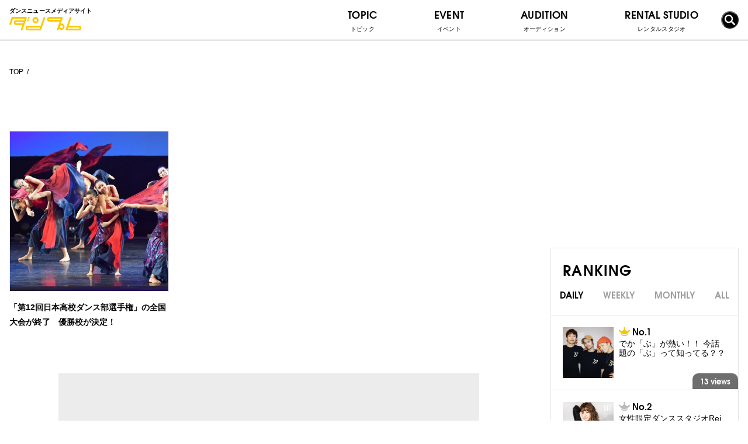

--- FILE ---
content_type: text/html; charset=UTF-8
request_url: https://danpre.jp/tag/%E4%B8%AD%E5%AD%A6%E7%94%9F/
body_size: 10373
content:
<!doctype html>
<html>
    <head prefix="og: http://ogp.me/ns# fb: http://ogp.me/ns/fb# article: http://ogp.me/ns/article#">
    <meta charset="UTF-8" />
    <meta name="copyright" content="© 2017- ダンプレ=ダンスニュースメディア." />
    <meta name="viewport" content="width=device-width, initial-scale=1, user-scalable=no" />
    
    <!-- OGP共通設定 -->
        <meta property="og:type" content="article" />
    <meta property="og:site_name" content="ダンプレ=ダンスニュースメディア" />
    <!-- <meta property="og:url" content="https://danpre.jp/topic/event/12147/" /> -->
    <meta property="og:title" content="「第12回日本高校ダンス部選手権」の全国大会が終了　優勝校が決定！" />
    <meta property="og:description" content="We bring happiness to the world through dance! ダンプレ＝ダンスニュースメディアサイト。ダンスが持つポジティブなパワーは世界をハッピーに元気にします！そんな素敵なダンス情報を集め、ダンスが大好きな皆さんにお届けするのがダンスニュースメディアサイト「ダンプレ」！ダンサー情報、ダンス動画、イベント、オーディション情報などを配信していきます。" />
        <meta property="og:image" content="https://danpre.jp/wp-content/themes/danpre/images/common/ogp.png" />
    <meta property="og:image:secure_url" content="https://danpre.jp/wp-content/themes/danpre/images/common/ogp.png" />
    <meta property="og:image:type" content="image/jpeg" />
    <meta property="og:image:width" content="1200" />
    <meta property="og:image:height" content="630" />
      
    <!--<meta property="article:published_time" content="2015-03-30T10:44:01+00:00" />
    <meta property="article:modified_time" content="2015-09-14T04:59:32+00:00" />
    <meta property="og:latitude" content="緯度" />
    <meta property="og:longitude" content="経度" />
    <meta property="og:street-address" content="住所（番地など）" />
    <meta property="og:locality" content="市区町村" />
    <meta property="og:region" content="都道府県" />
    <meta property="og:postal-code" content="郵便番号" />
    <meta property="og:country-name" content="国名" />
    <meta property="og:email" content="メールアドレス" />
    <meta property="og:phone_number" content="電話番号" />
    <meta property="og:fax_number" content="FAX番号" />-->
    
    <!-- Facebook用設定 -->
    <!--<meta property="fb:app_id" content="App-ID（15文字の半角数字）" />-->
    
    <!-- Twitter共通設定 -->
    <meta name="twitter:card" content="photo" />
    <!--<meta name="twitter:site" content="@[Twitter ID]" />
    <meta name="twitter:player" content="@[Twitter ID]" />-->
    
    <title>中学生 | ダンプレ=ダンスニュースメディア</title>
        
    <link rel="shortcut icon" href="https://danpre.jp/wp-content/themes/danpre/assets/images/common/favicon.ico">
<link rel="apple-touch-icon-precomposed" sizes="152x152" href="https://danpre.jp/wp-content/themes/danpre/assets/images/common/apri_icon_w.png">
<meta name="apple-mobile-web-app-title" content="ダンプレ">
<!-- CSS-->

<link rel="stylesheet" href="/wp-content/themes/danpre/assets/css/common/fonts.css?20191127" media="all">
<link rel="stylesheet" href="/wp-content/themes/danpre/assets/css/common/plugins.css">
<link rel="stylesheet" href="/wp-content/themes/danpre/assets/css/common/common.css?20191216">

<!-- post -->
<link rel="stylesheet" href="/wp-content/themes/danpre/assets/css/individual/post.css" media="all">

<link rel="stylesheet" href="https://maxcdn.bootstrapcdn.com/font-awesome/4.4.0/css/font-awesome.min.css" media="all">
<link rel="stylesheet" href="https://danpre.jp/wp-content/themes/danpre/assets/css/common/general.css?" media="all"><link rel="stylesheet" href="/wp-content/themes/danpre/assets/css/individual/post.css">
  <link rel="stylesheet" href="/wp-content/themes/danpre/assets/css/individual/event.css">
<!-- JS -->
<script type="text/javascript" src="https://danpre.jp/wp-content/themes/danpre/js/common/jquery-2.1.4.min.js"></script>


<script type="text/javascript" src="https://danpre.jp/wp-content/themes/danpre/js/head_common.js?1626067721"></script>
<script>
    $(document).ready(function(){
        window.dataLayer = window.dataLayer || [];
        window['dataLayer'].push ({
		  'analytics-categoryName': jQuery.trim($('#analytics-categoryName').text())
        });
	});
</script>
<!-- Google Tag Manager -->
<script>(function(w,d,s,l,i){w[l]=w[l]||[];w[l].push({'gtm.start':
new Date().getTime(),event:'gtm.js'});var f=d.getElementsByTagName(s)[0],
j=d.createElement(s),dl=l!='dataLayer'?'&l='+l:'';j.async=true;j.src=
'https://www.googletagmanager.com/gtm.js?id='+i+dl;f.parentNode.insertBefore(j,f);
})(window,document,'script','dataLayer','GTM-TBHJ35T');</script>
<!-- End Google Tag Manager -->

<!-- All in One SEO Pack 2.3.11.1 by Michael Torbert of Semper Fi Web Design[2277,2320] -->
<link rel="canonical" href="https://danpre.jp/tag/%e4%b8%ad%e5%ad%a6%e7%94%9f/" />
<!-- /all in one seo pack -->
<link rel='dns-prefetch' href='//s.w.org' />
<link rel="alternate" type="application/rss+xml" title="ダンプレ=ダンスニュースメディア &raquo; 中学生 タグのフィード" href="https://danpre.jp/tag/%e4%b8%ad%e5%ad%a6%e7%94%9f/feed/" />
		<script type="text/javascript">
			window._wpemojiSettings = {"baseUrl":"https:\/\/s.w.org\/images\/core\/emoji\/2\/72x72\/","ext":".png","svgUrl":"https:\/\/s.w.org\/images\/core\/emoji\/2\/svg\/","svgExt":".svg","source":{"concatemoji":"https:\/\/danpre.jp\/wp-includes\/js\/wp-emoji-release.min.js?ver=4.6.2"}};
			!function(a,b,c){function d(a){var c,d,e,f,g,h=b.createElement("canvas"),i=h.getContext&&h.getContext("2d"),j=String.fromCharCode;if(!i||!i.fillText)return!1;switch(i.textBaseline="top",i.font="600 32px Arial",a){case"flag":return i.fillText(j(55356,56806,55356,56826),0,0),!(h.toDataURL().length<3e3)&&(i.clearRect(0,0,h.width,h.height),i.fillText(j(55356,57331,65039,8205,55356,57096),0,0),c=h.toDataURL(),i.clearRect(0,0,h.width,h.height),i.fillText(j(55356,57331,55356,57096),0,0),d=h.toDataURL(),c!==d);case"diversity":return i.fillText(j(55356,57221),0,0),e=i.getImageData(16,16,1,1).data,f=e[0]+","+e[1]+","+e[2]+","+e[3],i.fillText(j(55356,57221,55356,57343),0,0),e=i.getImageData(16,16,1,1).data,g=e[0]+","+e[1]+","+e[2]+","+e[3],f!==g;case"simple":return i.fillText(j(55357,56835),0,0),0!==i.getImageData(16,16,1,1).data[0];case"unicode8":return i.fillText(j(55356,57135),0,0),0!==i.getImageData(16,16,1,1).data[0];case"unicode9":return i.fillText(j(55358,56631),0,0),0!==i.getImageData(16,16,1,1).data[0]}return!1}function e(a){var c=b.createElement("script");c.src=a,c.type="text/javascript",b.getElementsByTagName("head")[0].appendChild(c)}var f,g,h,i;for(i=Array("simple","flag","unicode8","diversity","unicode9"),c.supports={everything:!0,everythingExceptFlag:!0},h=0;h<i.length;h++)c.supports[i[h]]=d(i[h]),c.supports.everything=c.supports.everything&&c.supports[i[h]],"flag"!==i[h]&&(c.supports.everythingExceptFlag=c.supports.everythingExceptFlag&&c.supports[i[h]]);c.supports.everythingExceptFlag=c.supports.everythingExceptFlag&&!c.supports.flag,c.DOMReady=!1,c.readyCallback=function(){c.DOMReady=!0},c.supports.everything||(g=function(){c.readyCallback()},b.addEventListener?(b.addEventListener("DOMContentLoaded",g,!1),a.addEventListener("load",g,!1)):(a.attachEvent("onload",g),b.attachEvent("onreadystatechange",function(){"complete"===b.readyState&&c.readyCallback()})),f=c.source||{},f.concatemoji?e(f.concatemoji):f.wpemoji&&f.twemoji&&(e(f.twemoji),e(f.wpemoji)))}(window,document,window._wpemojiSettings);
		</script>
		<style type="text/css">
img.wp-smiley,
img.emoji {
	display: inline !important;
	border: none !important;
	box-shadow: none !important;
	height: 1em !important;
	width: 1em !important;
	margin: 0 .07em !important;
	vertical-align: -0.1em !important;
	background: none !important;
	padding: 0 !important;
}
</style>
<link rel='stylesheet' id='wordpress-popular-posts-css'  href='https://danpre.jp/wp-content/plugins/wordpress-popular-posts/style/wpp.css?ver=3.3.4' type='text/css' media='all' />
<link rel='stylesheet' id='jquery-lazyloadxt-fadein-css-css'  href='//danpre.jp/wp-content/plugins/a3-lazy-load/assets/css/jquery.lazyloadxt.fadein.css?ver=4.6.2' type='text/css' media='all' />
<link rel='stylesheet' id='a3a3_lazy_load-css'  href='//danpre.jp/wp-content/uploads/sass/a3_lazy_load.min.css?ver=1548295976' type='text/css' media='all' />
<script type='text/javascript' src='https://danpre.jp/wp-includes/js/jquery/jquery.js?ver=1.12.4'></script>
<script type='text/javascript' src='https://danpre.jp/wp-includes/js/jquery/jquery-migrate.min.js?ver=1.4.1'></script>
<link rel='https://api.w.org/' href='https://danpre.jp/wp-json/' />
<link rel="EditURI" type="application/rsd+xml" title="RSD" href="https://danpre.jp/xmlrpc.php?rsd" />
<link rel="wlwmanifest" type="application/wlwmanifest+xml" href="https://danpre.jp/wp-includes/wlwmanifest.xml" /> 
<meta name="generator" content="WordPress 4.6.2" />
<script type="text/javascript">
	window._wp_rp_static_base_url = 'https://wprp.zemanta.com/static/';
	window._wp_rp_wp_ajax_url = "https://danpre.jp/wp-admin/admin-ajax.php";
	window._wp_rp_plugin_version = '3.6.3';
	window._wp_rp_post_id = '12147';
	window._wp_rp_num_rel_posts = '4';
	window._wp_rp_thumbnails = true;
	window._wp_rp_post_title = '%E3%80%8C%E7%AC%AC12%E5%9B%9E%E6%97%A5%E6%9C%AC%E9%AB%98%E6%A0%A1%E3%83%80%E3%83%B3%E3%82%B9%E9%83%A8%E9%81%B8%E6%89%8B%E6%A8%A9%E3%80%8D%E3%81%AE%E5%85%A8%E5%9B%BD%E5%A4%A7%E4%BC%9A%E3%81%8C%E7%B5%82%E4%BA%86%E3%80%80%E5%84%AA%E5%8B%9D%E6%A0%A1%E3%81%8C%E6%B1%BA%E5%AE%9A%EF%BC%81';
	window._wp_rp_post_tags = ['%E3%83%80%E3%83%B3%E3%82%B9%E9%83%A8', 'dance', 'hiphop', '%E3%83%80%E3%83%B3%E3%82%B9', 'jazz', 'contemporary', '%E5%AD%A6%E7%94%9F', '%E5%A4%A7%E4%BC%9A', '%E5%84%AA%E5%8B%9D', '%E4%B8%AD%E5%AD%A6%E7%94%9F', '%E9%AB%98%E6%A0%A1%E7%94%9F', '%E6%9C%80%E9%AB%98%E5%B3%B0', '%E3%83%80%E3%83%B3%E3%82%B9%E3%82%A4%E3%83%99%E3%83%B3%E3%83%88', 'pbr', 'danc', 'br', '12', 'a'];
	window._wp_rp_promoted_content = true;
</script>
<style type="text/css">
.related_post_title {
display:none;
}
ul.related_post {
list-style: none!important;
-webkit-margin-before: 0!important;
    -webkit-margin-after: 0!important;
    -webkit-margin-start: 0!important;
    -webkit-margin-end: 0!important;
    -webkit-padding-start: 0!important;
}
ul.related_post li {
    margin: 15px 0 30px;
}
ul.related_post li a {
text-decoration:none;
}
ul.related_post li a:hover {
text-decoration:underline;
}
ul.related_post li a:first-child {
    float: left;
    width: 15%;
}
ul.related_post li a:nth-child(2) {
    float: left;
    width: 85%;
    padding: 0 20px;
}
ul.related_post li .wp_rp_excerpt {
display: none;
}
ul.related_post li img {
}</style>
<style type="text/css">.broken_link, a.broken_link {
	text-decoration: line-through;
}</style></head>

  <!-- wrap -->
  <div class="wrap">

    <!-- header -->
    <header class="header">

      <!-- header__inner -->
      <div class="header__inner">

        <!-- header__top -->
        <div class="header__top">

          <!-- header-logo -->
          <div class="header-logo">
            <p class="header__catch">ダンスニュースメディアサイト</p>
            <a href="/" class="header-logo__link fade-alpha"><img src="/wp-content/themes/danpre/assets/images/common/logo.svg" alt="ダンプレ" class="header-logo__img"></a>
          </div>
          <!-- /header-logo -->

          <!-- header__sp-btns -->
          <div class="header__sp-btns">

            <label for="sns-box-check" class="sns-toggle">
              <img src="/wp-content/themes/danpre/assets/images/common/icon_sns.png" alt="SNS">
            </label>

            <label for="search-box-check" class="search-toggle">
              <i class="icon-search"></i>
            </label>

            <label for="nav-check" class="nav-toggle">
              <span class="nav-toggle__bar--01"></span>
              <span class="nav-toggle__bar--03"></span>
              <span class="nav-toggle__bar--02"></span>
            </label>
          </div>
          <!-- /header__sp-btns -->

        </div>
        <!-- /header__top -->

        <!-- gnav -->
        <input type="checkbox" name="nav-check" id="nav-check" class="nav-check">
        <nav class="gnav">
          <ul class="gnav_list">
            <!-- topic -->
            <li class="gnav__item--dropdown js-dropdown-sp">
              <a href="/topic/" class="gnav__text dropdown-toggle js-dropdown-toggle-sp">
                TOPIC<span class="gnav__ja">トピック</span>
                <p class="dropdown-icon"><span></span><span></span></p>
              </a>
              <ul class="gnav__dropdown--child">
                <li class="gnav-child__item"><a href="/topic/column/" class="gnav-child__link fade-alpha">コラム</a></li>
                <!-- <li class="gnav-child__item--dropdown js-dropdown-sp">
                  <a href="/topic/recommended-class" class="gnav-child__link dropdown-toggle js-dropdown-toggle-sp fade-alpha">
                    おすすめのクラス<i class="icon-arrow-r-bold"></i>
                    <p class="dropdown-icon"><span></span><span></span></p>
                  </a>
                  <ul class="gnav__dropdown--grandchild">
                    <li class="gnav-child__item"><a href="/topic/recommended-class/" class="gnav-child__link fade-alpha">クラス紹介</a></li>
                    <li class="gnav-child__item"><a href="/instructor/" class="gnav-child__link fade-alpha">インストラクター紹介</a></li>
                  </ul>
                </li> -->
                <li class="gnav-child__item"><a href="/topic/workshop/" class="gnav-child__link fade-alpha">ワークショップ</a></li>
                <li class="gnav-child__item"><a href="/topic/campaign/" class="gnav-child__link fade-alpha">キャンペーン</a></li>
                <li class="gnav-child__item"><a href="/topic/interview/" class="gnav-child__link fade-alpha">インタビュー</a></li>
                <li class="gnav-child__item--dropdown js-dropdown-sp">
                  <a href="/topic/event/" class="gnav-child__link dropdown-toggle js-dropdown-toggle-sp fade-alpha">
                    ダンスイベント<i class="icon-arrow-r-bold"></i>
                    <p class="dropdown-icon"><span></span><span></span></p>
                  </a>
                  <ul class="gnav__dropdown--grandchild">
                    <li class="gnav-child__item"><a href="/topic/event-performance/" class="gnav-child__link fade-alpha">公 演</a></li>
                    <li class="gnav-child__item"><a href="/topic/event/event-contest/" class="gnav-child__link fade-alpha">バトル/コンテスト</a></li>
                    <li class="gnav-child__item"><a href="/topic/audition/" class="gnav-child__link fade-alpha">オーディション</a></li>
                  </ul>
                </li>
                <li class="gnav-child__item--dropdown js-dropdown-sp">
                  <a href="/topic/video/" class="gnav-child__link fade-alpha">動 画<i class="icon-arrow-r-bold"></i></a>
                  <ul class="gnav__dropdown--grandchild">
                    <li class="gnav-child__item"><a href="/topic/video/lesson-video/" class="gnav-child__link fade-alpha">レッスン動画</a></li>
                    <li class="gnav-child__item"><a href="/topic/video/battle-video/" class="gnav-child__link fade-alpha">バトル動画</a></li>
                    <li class="gnav-child__item"><a href="/topic/video/show-video/" class="gnav-child__link fade-alpha">SHOW動画</a></li>
                  </ul>
                </li>
                <li class="gnav-child__item"><a href="/topic/other/" class="gnav-child__link fade-alpha">その他</a></li>
              </ul>
            </li>
            <!-- /topic -->

            <!-- event -->
            <li class="gnav__item--dropdown js-dropdown-sp">
              <a href="/topic/event/" class="gnav__text dropdown-toggle js-dropdown-toggle-sp">
                EVENT<span class="gnav__ja">イベント</span>
                <p class="dropdown-icon"><span></span><span></span></p>
              </a>
              <ul class="gnav__dropdown--child">
                <li class="gnav-child__item"><a href="/event/" class="gnav-child__link fade-alpha">イベント情報</a></li>
                <li class="gnav-child__item"><a href="/event_information/" class="gnav-child__link fade-alpha">イベントインフォメーション</a></li>
              </ul>
            </li>
            <!-- /event -->

            <!-- audition -->
            <li class="gnav__item">
              <a href="/audition/" class="gnav__link">
                <p class="gnav__text">AUDITION<span class="gnav__ja">オーディション</span></p>
              </a>
            </li>
            <!-- /audition -->

            <!-- rental studio -->
            <li class="gnav__item">
              <a href="/rental-studio/" class="gnav__link">
                <p class="gnav__text">RENTAL STUDIO<span class="gnav__ja">レンタルスタジオ</span></p>
              </a>
            </li>
            <!-- /rental studio -->

            <!-- dancer -->
            <!-- <li class="gnav__item">
              <a href="/instructor/" class="gnav__link">
                <p class="gnav__text">DANCER<span class="gnav__ja">ダンサー</span></p>
              </a>
            </li> -->
            <!-- /dancer -->

          </ul>
        </nav>
        <!-- /gnav -->

        <!-- search-box -->
        <input type="checkbox" name="search-box-check" id="search-box-check" class="search-box-check">
        <div class="search-box">
          <form class="searchForm" method="get" action="/">
            <input name="s" id="s" type="text" placeholder="Search">
            <button id="submit"><i class="icon-arrow-r-bold"></i></button>
          </form>
        </div>
        <!-- /search-box -->

        <!-- search -->
        <button class="gnav__link--search js-toggle-search">
          <i class="icon-search"></i>
        </button>
        <!-- /search -->

        <!-- sns-box -->
        <input type="checkbox" name="sns-box-check" id="sns-box-check" class="sns-box-check">
        <div class="sns-box">
          <div class="intro-sns">
            <p class="intro-sns__title">
              <img src="/wp-content/themes/danpre/assets/images/individual/home/intro_sns_title.svg?20191021" alt="Follow me!" class="intro-sns__title-img">
            </p>
            <ul class="intro-sns__list">
              <li class="intro-sns__item"><a href="https://www.instagram.com/danpre_jp/?hl=ja" target="_balnk" class="intro-sns__link fade-alpha"><i class="icon-instagram"></i></a></li>
              <li class="intro-sns__item"><a href="https://twitter.com/danpre_jp?lang=ja" target="_balnk" class="intro-sns__link fade-alpha"><i class="icon-twitter"></i></a></li>
              <li class="intro-sns__item"><a href="https://www.facebook.com/danpre.media/" target="_balnk" class="intro-sns__link fade-alpha"><i class="icon-facebook"></i></a></li>
            </ul>
          </div>
        </div>
        <!-- /sns-box -->

      </div>
      <!-- /header__inner -->

      <div class="header__bottom">ダンスニュースメディアサイト</div>

    </header>
    <!-- /header -->
  
  <div class="breadcrumb">
    <ul>
      <li><a href="/">TOP</a></li>
              <li></li>
          </ul>
  </div>
  <!-- /breadcrumb -->

  <!-- contents -->
  <div class="contents">

    <div class="main">

              
<div class="contents__title">
  <h1 class="title--01"><span class="en"></span><div class="jp"></div></h1>
</div>

  <ul class="event--list">
          <li class="event--box">
        <a class="event--link" href="https://danpre.jp/topic/event/12147/">
          <div class="event--img-wrap hoverAction">
                          <img src="https://danpre.jp/wp-content/uploads/2019/08809db959cc56d741c2d19a7267f8bb23.jpg" alt="「第12回日本高校ダンス部選手権」の全国大会が終了　優勝校が決定！" class="event--img hoverAction__img">
                      </div>
          <p class="event--title">「第12回日本高校ダンス部選手権」の全国大会が終了　優勝校が決定！</p>
        </a>
      </li>
      <!-- /.event--box -->
      </ul>
  <!-- /.event--list -->

  
      
      <!-- adsense_01 -->
<div class="adsense_01">

<div class="adsense_01__item">
<div class="adsense_01__inner">
<script async src="https://pagead2.googlesyndication.com/pagead/js/adsbygoogle.js"></script>
<!-- ディスプレイ_スクエア_01 -->
<ins class="adsbygoogle"
	style="display: block"
	data-ad-client="ca-pub-1213095141685746"
	data-ad-slot="1114127469"
	data-ad-format="auto"
	data-full-width-responsive="false"></ins>
<script>
	(adsbygoogle = window.adsbygoogle || []).push({});
</script>
</div>
</div>

<div class="adsense_01__item">
<div class="adsense_01__inner">
<script async src="https://pagead2.googlesyndication.com/pagead/js/adsbygoogle.js"></script>
<!-- ディスプレイ_スクエア_02 -->
<ins class="adsbygoogle"
	style="display: block"
	data-ad-client="ca-pub-1213095141685746"
	data-ad-slot="4753742153"
	data-ad-format="auto"
	data-full-width-responsive="false"></ins>
<script>
	(adsbygoogle = window.adsbygoogle || []).push({});
</script>
</div>
</div>

</div>
<!-- /adsense_01 -->
    </div>
    <!-- /main -->

    <aside class="side">

  
    
  <!-- adsense_03 -->
<div class="adsense_03 is-pc">

<div class="adsense_03__item">
<div class="adsense_03__inner">
	<script async src="https://pagead2.googlesyndication.com/pagead/js/adsbygoogle.js"></script>
	<!-- ディスプレイ_スクエア_03 -->
	<ins class="adsbygoogle"
	  style="display:block"
	  data-ad-client="ca-pub-1213095141685746"
	  data-ad-slot="6676557281"
	  data-ad-format="auto"
	  data-full-width-responsive="true"></ins>
	<script>
	  (adsbygoogle = window.adsbygoogle || []).push({});
	</script>
</div>
</div>

</div>
<!-- /adsense_03 -->  
  <!-- ranking -->
  <section class="side-ranking bd-grey">
    <div class="side-title__wrap">
      <h2 class="title--01 small">RANKING</h2>
    </div>
    
    <ul class="js-tabMenu tabMenu">
        <li class="tab tab01 select"><span>DAILY</span></li>
        <li class="tab tab02"><span>WEEKLY</span></li>
        <li class="tab tab03"><span>MONTHLY</span></li>
        <li class="tab tab04"><span>ALL</span></li>
    </ul>
    <article class="js-tabContents">
    	<!-- DAYLY -->
        <div class="js-tabBox postList">

            
<!-- WordPress Popular Posts Plugin v3.3.4 [PHP] [daily] [views] [custom] -->

<ul class="side-ranking__list">

    <li><a class="side-ranking__link" href="https://danpre.jp/topic/event/5444/">
        <div class="side-ranking__img-box hoverAction">
            <img class="side-ranking__img hoverAction__img" src="https://danpre.jp/wp-content/uploads/2018/07/94b578d546c17ea28295129332bccc67.jpg" alt="">
        </div>
        <div class="side-ranking__text">
            <p class="side-ranking__rank icon-crown"></p>
            <p class="side-ranking__title js-ellipsis--dual">でか「ぶ」が熱い！！ 今話題の「ぶ」って知ってる？？</p>
        </div>
        <p class="side-ranking__views views">13 views</p>
    </a></li>
    <li><a class="side-ranking__link" href="https://danpre.jp/topic/column/15365/">
        <div class="side-ranking__img-box hoverAction">
            <img class="side-ranking__img hoverAction__img" src="https://danpre.jp/wp-content/uploads/2019/12/S__30425101.jpg" alt="">
        </div>
        <div class="side-ranking__text">
            <p class="side-ranking__rank icon-crown"></p>
            <p class="side-ranking__title js-ellipsis--dual">女性限定ダンススタジオRei Dance Collection 名古屋校が2020春にOPEN</p>
        </div>
        <p class="side-ranking__views views">6 views</p>
    </a></li>
    <li><a class="side-ranking__link" href="https://danpre.jp/pickup/16835/">
        <div class="side-ranking__img-box hoverAction">
            <img class="side-ranking__img hoverAction__img" src="https://danpre.jp/wp-content/uploads/2020/03/MAT0316_3101.jpg" alt="">
        </div>
        <div class="side-ranking__text">
            <p class="side-ranking__rank icon-crown"></p>
            <p class="side-ranking__title js-ellipsis--dual">【経験者向け】東京の大人バレエ教室事情～新大学生、新社会人のためのガイド</p>
        </div>
        <p class="side-ranking__views views">6 views</p>
    </a></li>
</ul>

<!-- End WordPress Popular Posts Plugin v3.3.4 -->

        </div>
        <!-- /.postList -->

        <!-- WEEKLY -->
        <div class="js-tabBox postList dpNone">

            
<!-- WordPress Popular Posts Plugin v3.3.4 [PHP] [weekly] [views] [custom] -->

<ul class="side-ranking__list">

    <li><a class="side-ranking__link" href="https://danpre.jp/pickup/1594/">
        <div class="side-ranking__img-box hoverAction">
            <img class="side-ranking__img hoverAction__img" src="https://danpre.jp/wp-content/uploads/2017/06/63060a60be322f6d2714a1148f6edc85.png" alt="">
        </div>
        <div class="side-ranking__text">
            <p class="side-ranking__rank icon-crown"></p>
            <p class="side-ranking__title js-ellipsis--dual">これでもう悩まない！Kananceが皆さんにオススメする「ヒールレッスン用ヒール」紹介！！</p>
        </div>
        <p class="side-ranking__views views">54 views</p>
    </a></li>
    <li><a class="side-ranking__link" href="https://danpre.jp/topic/event/5444/">
        <div class="side-ranking__img-box hoverAction">
            <img class="side-ranking__img hoverAction__img" src="https://danpre.jp/wp-content/uploads/2018/07/94b578d546c17ea28295129332bccc67.jpg" alt="">
        </div>
        <div class="side-ranking__text">
            <p class="side-ranking__rank icon-crown"></p>
            <p class="side-ranking__title js-ellipsis--dual">でか「ぶ」が熱い！！ 今話題の「ぶ」って知ってる？？</p>
        </div>
        <p class="side-ranking__views views">31 views</p>
    </a></li>
    <li><a class="side-ranking__link" href="https://danpre.jp/pickup/16835/">
        <div class="side-ranking__img-box hoverAction">
            <img class="side-ranking__img hoverAction__img" src="https://danpre.jp/wp-content/uploads/2020/03/MAT0316_3101.jpg" alt="">
        </div>
        <div class="side-ranking__text">
            <p class="side-ranking__rank icon-crown"></p>
            <p class="side-ranking__title js-ellipsis--dual">【経験者向け】東京の大人バレエ教室事情～新大学生、新社会人のためのガイド</p>
        </div>
        <p class="side-ranking__views views">27 views</p>
    </a></li>
</ul>

<!-- End WordPress Popular Posts Plugin v3.3.4 -->

        </div>
        <!-- /.postList -->

        <!-- MONTHLY -->
        <div class="js-tabBox postList dpNone">

            
<!-- WordPress Popular Posts Plugin v3.3.4 [PHP] [monthly] [views] [custom] -->

<ul class="side-ranking__list">

    <li><a class="side-ranking__link" href="https://danpre.jp/pickup/1594/">
        <div class="side-ranking__img-box hoverAction">
            <img class="side-ranking__img hoverAction__img" src="https://danpre.jp/wp-content/uploads/2017/06/63060a60be322f6d2714a1148f6edc85.png" alt="">
        </div>
        <div class="side-ranking__text">
            <p class="side-ranking__rank icon-crown"></p>
            <p class="side-ranking__title js-ellipsis--dual">これでもう悩まない！Kananceが皆さんにオススメする「ヒールレッスン用ヒール」紹介！！</p>
        </div>
        <p class="side-ranking__views views">197 views</p>
    </a></li>
    <li><a class="side-ranking__link" href="https://danpre.jp/topic/15820/">
        <div class="side-ranking__img-box hoverAction">
            <img class="side-ranking__img hoverAction__img" src="https://danpre.jp/wp-content/uploads/2020/01/9AC21F8D-0002-4D65-A6A4-8386CF58C95E-1.jpg" alt="">
        </div>
        <div class="side-ranking__text">
            <p class="side-ranking__rank icon-crown"></p>
            <p class="side-ranking__title js-ellipsis--dual">なるほど ザ・ダンス ➁「ナンバー」「チーム」「ユニット」3つの差はなに？</p>
        </div>
        <p class="side-ranking__views views">113 views</p>
    </a></li>
    <li><a class="side-ranking__link" href="https://danpre.jp/pickup/16835/">
        <div class="side-ranking__img-box hoverAction">
            <img class="side-ranking__img hoverAction__img" src="https://danpre.jp/wp-content/uploads/2020/03/MAT0316_3101.jpg" alt="">
        </div>
        <div class="side-ranking__text">
            <p class="side-ranking__rank icon-crown"></p>
            <p class="side-ranking__title js-ellipsis--dual">【経験者向け】東京の大人バレエ教室事情～新大学生、新社会人のためのガイド</p>
        </div>
        <p class="side-ranking__views views">102 views</p>
    </a></li>
</ul>

<!-- End WordPress Popular Posts Plugin v3.3.4 -->

        </div>
        <!-- /.postList -->

        <!-- ALL -->
        <div class="js-tabBox postList dpNone">

            
<!-- WordPress Popular Posts Plugin v3.3.4 [PHP] [all] [views] [custom] -->

<ul class="side-ranking__list">

    <li><a class="side-ranking__link" href="https://danpre.jp/audition/4312/">
        <div class="side-ranking__img-box hoverAction">
            <img class="side-ranking__img hoverAction__img" src="https://danpre.jp/wp-content/uploads/2018/03/cc1532b1-s.jpg" alt="">
        </div>
        <div class="side-ranking__text">
            <p class="side-ranking__rank icon-crown"></p>
            <p class="side-ranking__title js-ellipsis--dual">秋元康プロデュース 「ラストアイドル」の第2期メンバー募集オーディション開催</p>
        </div>
        <p class="side-ranking__views views">85598 views</p>
    </a></li>
    <li><a class="side-ranking__link" href="https://danpre.jp/pickup/7852/">
        <div class="side-ranking__img-box hoverAction">
            <img class="side-ranking__img hoverAction__img" src="https://danpre.jp/wp-content/uploads/2018/12/beautiful-cellphone-cute-761963-e1544144448862.jpg" alt="">
        </div>
        <div class="side-ranking__text">
            <p class="side-ranking__rank icon-crown"></p>
            <p class="side-ranking__title js-ellipsis--dual">ダンスに欠かせない音楽！ヒップホップの厳選10曲</p>
        </div>
        <p class="side-ranking__views views">69927 views</p>
    </a></li>
    <li><a class="side-ranking__link" href="https://danpre.jp/pickup/1858/">
        <div class="side-ranking__img-box hoverAction">
            <img class="side-ranking__img hoverAction__img" src="https://danpre.jp/wp-content/uploads/2017/07/c42aac57646006a852ec2273d608bb90-e1499650011568.jpg" alt="">
        </div>
        <div class="side-ranking__text">
            <p class="side-ranking__rank icon-crown"></p>
            <p class="side-ranking__title js-ellipsis--dual">筋肉を固めずに肩甲骨から腕を動かす「バレエのための解剖学-肩甲骨編-」</p>
        </div>
        <p class="side-ranking__views views">59292 views</p>
    </a></li>
</ul>

<!-- End WordPress Popular Posts Plugin v3.3.4 -->

        </div>
        <!-- /.postList -->

    </article>
    <!-- /.js-tabContents -->    <!-- /.js-tabContents -->
  </section>
  <!-- /ranking -->

  
      <!-- side-tag -->
    <section class="side-tag bd-grey">
      <div class="side-title__wrap bd-grey-bottom">
        <h2 class="title--01 small ta-left">PICK UP</h2>
      </div>

      <ul class="side-tag__list02">
                              <li>
              <a class="side-tag__list02-link" href="https://danpre.jp/topic/16243/">
                <div class="side-tag__list02-img-wrap hoverAction">
                  <img src="https://danpre.jp/wp-content/uploads/2020/02/IMG_7491.jpg" alt="" class="side-tag__list02-img hoverAction__img">
                </div>
                <p class="side-tag__list02-article js-ellipsis--triple">バレエは何歳から習わせるべき？お教室探し3つのポイント</p>
              </a>
            </li>
                      <li>
              <a class="side-tag__list02-link" href="https://danpre.jp/pickup/13341/">
                <div class="side-tag__list02-img-wrap hoverAction">
                  <img src="https://danpre.jp/wp-content/uploads/2017/01/OGS-2-1.jpg" alt="" class="side-tag__list02-img hoverAction__img">
                </div>
                <p class="side-tag__list02-article js-ellipsis--triple">舞台やテーマパークを目指すダンサー必見！受けておきたいレッスン10選</p>
              </a>
            </li>
                      <li>
              <a class="side-tag__list02-link" href="https://danpre.jp/topic/column/4424/">
                <div class="side-tag__list02-img-wrap hoverAction">
                  <img src="https://danpre.jp/wp-content/uploads/2019/12/X4A2885.jpg" alt="" class="side-tag__list02-img hoverAction__img">
                </div>
                <p class="side-tag__list02-article js-ellipsis--triple">本格的なのに気軽に通えるのが嬉しい！ プロダンサーも受ける上級バレエレッスン</p>
              </a>
            </li>
                      <li>
              <a class="side-tag__list02-link" href="https://danpre.jp/pickup/9523/">
                <div class="side-tag__list02-img-wrap hoverAction">
                  <img src="https://danpre.jp/wp-content/uploads/2019/03/DSC02713.jpg" alt="" class="side-tag__list02-img hoverAction__img">
                </div>
                <p class="side-tag__list02-article js-ellipsis--triple">MAIKO＆MEDUSAが語る！母親になったからこそ感じたダンサーの新たな価値観</p>
              </a>
            </li>
                      <li>
              <a class="side-tag__list02-link" href="https://danpre.jp/pickup/9174/">
                <div class="side-tag__list02-img-wrap hoverAction">
                  <img src="https://danpre.jp/wp-content/uploads/2019/01/DSC02329-780x520.jpg" alt="" class="side-tag__list02-img hoverAction__img">
                </div>
                <p class="side-tag__list02-article js-ellipsis--triple">Seishiroが思う日本人ダンサーの良さとは？得ることよりも内面を見つめなおせた、NY一人旅。：Seishiroインタビュー①</p>
              </a>
            </li>
                        </ul>
    </section>
    <!-- /side-tag -->

    <!-- side-workshop -->
    <section class="side-tag bd-grey">
      <div class="side-title__wrap bd-grey-bottom">
        <h2 class="title--01 small ta-left">WORKSHOP</h2>
        <p class="side-title__btn is-pc"><a href="#">WORKSHOP LIST <span class="icon-arrow-r-bold"></span></a></p>
      </div>

      <!-- workshop--carousel -->
      <ul class="workshop--carousel js-workshop-carousel--side">

                                      <li class="workshop--list-item">
              <a class="workshop--list-link" href="#">
                <div class="workshop--list__img-wrap hoverAction bd-grey-bottom">
                                      <img src="https://danpre.jp/wp-content/uploads/2024/02/IMG_2736.jpg" alt="新国立劇場バレエ団プリンシパルによるワークショップ情報！<" class="workshop--list__img hoverAction__img">
                                  </div>
                <div class="workshop--list-priceWrap">
                  <p class="workshop--list-price icon-yen">&yen;3.500</p>
                  <p class="workshop--list-place icon-mappin">渋谷</p>
                </div>
                <p class="workshop--list-title">新国立劇場バレエ団プリンシパルによるワークショップ情報！</p>
              </a>
            </li>
                      <li class="workshop--list-item">
              <a class="workshop--list-link" href="#">
                <div class="workshop--list__img-wrap hoverAction bd-grey-bottom">
                                      <img src="https://danpre.jp/wp-content/uploads/2023/08/TOP-1.png" alt="3日間DANCE WORKSHOP CAMP開催！夏踊祭 サマオド vol.1<" class="workshop--list__img hoverAction__img">
                                  </div>
                <div class="workshop--list-priceWrap">
                  <p class="workshop--list-price icon-yen">&yen;3.500</p>
                  <p class="workshop--list-place icon-mappin">渋谷</p>
                </div>
                <p class="workshop--list-title">3日間DANCE WORKSHOP CAMP開催！夏踊祭 サマオド vol.1</p>
              </a>
            </li>
                      <li class="workshop--list-item">
              <a class="workshop--list-link" href="#">
                <div class="workshop--list__img-wrap hoverAction bd-grey-bottom">
                                      <img src="https://danpre.jp/wp-content/uploads/2023/08/WORKSHOP-AIKO-.jpg" alt="&#8220;まだ間に合う！1日限定&#8221;【AIKO FUJIWARA】による SUMMER WORKSHOP開催決定！！<" class="workshop--list__img hoverAction__img">
                                  </div>
                <div class="workshop--list-priceWrap">
                  <p class="workshop--list-price icon-yen">&yen;3.500</p>
                  <p class="workshop--list-place icon-mappin">渋谷</p>
                </div>
                <p class="workshop--list-title">&#8220;まだ間に合う！1日限定&#8221;【AIKO FUJIWARA】による SUMMER WORKSHOP開催決定！！</p>
              </a>
            </li>
                      <li class="workshop--list-item">
              <a class="workshop--list-link" href="#">
                <div class="workshop--list__img-wrap hoverAction bd-grey-bottom">
                                      <img src="https://danpre.jp/wp-content/uploads/2023/08/WORKSHOP-Dakinee-.jpg" alt="&#8220;まだ間に合う！1日限定&#8221;【Ḍākinee】による SUMMER WORKSHOP開催決定！！<" class="workshop--list__img hoverAction__img">
                                  </div>
                <div class="workshop--list-priceWrap">
                  <p class="workshop--list-price icon-yen">&yen;3.500</p>
                  <p class="workshop--list-place icon-mappin">渋谷</p>
                </div>
                <p class="workshop--list-title">&#8220;まだ間に合う！1日限定&#8221;【Ḍākinee】による SUMMER WORKSHOP開催決定！！</p>
              </a>
            </li>
                                </ul>
      <!-- /workshop--carousel -->

      <!-- carousel-control -->
      <div class="carousel-control">
        <p class="carousel-control__arrow--prev js-carousel--prev"><i class="icon-arrow-l-bold"></i></p>
        <p class="carousel-control__page-num">
          <span class="carousel-control__page-current">01</span>/<span class="carousel-control__page-total">03</span>
        </p>
        <p class="carousel-control__arrow--next js-carousel--next"><i class="icon-arrow-r-bold"></i></p>
      </div>
      <!-- /carousel-control -->

      <p class="button-wrap-01 is-sp"><a href="#" class="btn--01 ff-alphabet-bold">WORKSHOP LIST</a></p>
    </section>
    <!-- /side-workshop -->

    <!-- side-workshop -->

  
  <!-- side-banner -->
  <ul class="side-banner">
    <li class="side-banner__box">
      <a class="side-banner__link fade-alpha" href="/dance-audition/">
        <img class="side-banner__img" src="/wp-content/themes/danpre/assets/images/common/side_banner_auditions.jpg" alt="オーディション">
      </a>
    </li>
    <li class="side-banner__box">
      <a class="side-banner__link fade-alpha" href="/event_information/">
        <img class="side-banner__img" src="/wp-content/themes/danpre/assets/images/common/side_banner_ticket.jpg" alt="チケットセンター">
      </a>
    </li>
    <li class="side-banner__box">
      <a class="side-banner__link fade-alpha" href="/rental-studio/">
        <img class="side-banner__img" src="/wp-content/themes/danpre/assets/images/common/side_banner_rental.jpg" alt="レンタルスタジオ">
      </a>
    </li>
  </ul>
  <!-- /side-banner -->

</aside>
<!-- /sidebar -->
  </div>
  <!-- /contents -->

		<!-- page-top -->
		<div class="page-top">
			<a class="page-top__link" href="#top">
				<i class="icon-pagetop"></i>
				<div class="page-top__img-wrap">
					<img class="page-top__img" src="/wp-content/themes/danpre/assets/images/common/footer-pagetop.svg" alt="">
					<img class="page-top__img--over" src="/wp-content/themes/danpre/assets/images/common/footer-pagetop_over.svg" alt="">
				</div>
				<span class="page-top__text">TOP</span>
			</a>
		</div>
		<!-- /page-top -->

		<!-- footer -->
		<footer class="footer">

			<!-- footer-top -->
			<div class="footer-top">

				<!-- footer-top__inner -->
				<div class="footer-top__inner">

					<!-- footer__banner -->
					<div class="footer__banner--left">
						<p class="footer-banner__heading">RECOMMEND DANCE STUDIO</p>
						<ul class="footer-banner__list--left">
							<li class="footer-banner__item"><a href="https://danceworks.jp/" target="_blank" class="footer-banner__link fade-alpha"><img src="/wp-content/themes/danpre/assets/images/common/footer_banner_dw.jpg" alt="" class="footer-banner__img"></a></li>
							<li class="footer-banner__item"><a href="https://www.angel-r.jp/" target="_blank" class="footer-banner__link fade-alpha"><img src="/wp-content/themes/danpre/assets/images/common/footer_banner_ar.jpg" alt="" class="footer-banner__img"></a></li>
							<li class="footer-banner__item"><a href="https://www.rei-dance.com/shibuya/" target="_blank" class="footer-banner__link fade-alpha"><img src="/wp-content/themes/danpre/assets/images/common/footer_banner_shibuya.jpg" alt="" class="footer-banner__img"></a></li>
							<li class="footer-banner__item"><a href="https://www.rei-dance.com/yokohama/" target="_blank" class="footer-banner__link fade-alpha"><img src="/wp-content/themes/danpre/assets/images/common/footer_banner_yokohama.jpg" alt="" class="footer-banner__img"></a></li>
						</ul>
					</div>
					<!-- /footer__banner -->

					<!-- footer__banner -->
					<div class="footer__banner--right">
						<p class="footer-banner__heading">RECOMMEND for KIDS <br class="is-sp">DANCE STUDIO</p>
						<ul class="footer-banner__list--right">
							<li class="footer-banner__item"><a href="https://danceworks.jp/for-kids/" target="_blank" class="footer-banner__link fade-alpha"><img src="/wp-content/themes/danpre/assets/images/common/footer_banner_kids_dw.jpg" alt="" class="footer-banner__img"></a></li>
							<li class="footer-banner__item"><a href="https://www.rei-dance.com/kids/" target="_blank" class="footer-banner__link fade-alpha"><img src="/wp-content/themes/danpre/assets/images/common/footer_banner_kids_rei.jpg" alt="" class="footer-banner__img"></a></li>
							<li class="footer-banner__item"><a href="https://www.angel-r.jp/junior/" target="_blank" class="footer-banner__link fade-alpha"><img src="/wp-content/themes/danpre/assets/images/common/footer_banner_kids_ar.jpg" alt="" class="footer-banner__img"></a></li>
						</ul>
					</div>
					<!-- /footer__banner -->

				</div>
				<!-- /footer-top__inner -->

			</div>
			<!-- /footer-top -->

			<!-- adsense_04 -->
<div class="adsense_04 is-sp">

<div class="adsense_04__item">
<div class="adsense_04__inner">
<script async src="https://pagead2.googlesyndication.com/pagead/js/adsbygoogle.js"></script>
<!-- ディスプレイ_スクエア_04 -->
<ins class="adsbygoogle"
	style="display:block"
	data-ad-client="ca-pub-1213095141685746"
	data-ad-slot="5364309761"
	data-ad-format="auto"
	data-full-width-responsive="false"></ins>
<script>
	(adsbygoogle = window.adsbygoogle || []).push({});
</script>
</div>
</div>

</div>
<!-- /adsense_04 -->
			<!-- footer-bottom -->
			<div class="footer-bottom">

				<!-- intro -->
				<section class="intro">
					<p class="intro__title">We bring happiness to the world <br class="is-sp">through dance!</p>
					<p class="intro__text">
						ダンスが持つポジティブなパワーは世界をハッピーに元気にします！そんな素敵なダンス情報を集め、<br>
						ダンスが大好きな皆さんにお届けするのがダンスニュースメディアサイト「ダンプレ」！<br>
						ダンサー情報、ダンス動画、イベント、オーディション情報などを配信していきます。
					</p>
				</section>
				<!-- /intro -->

				<!-- footer-bottom__inner -->
				<div class="footer-bottom__inner">

					<!-- footer-sns -->
					<ul class="footer-sns">
						<li class="footer-sns__item"><a href="https://www.instagram.com/danpre_jp/?hl=ja" target="_blank" class="footer-sns__link fade-alpha"><i class="icon-instagram"></i></a></li>
						<li class="footer-sns__item"><a href="https://twitter.com/danpre_jp?lang=ja" target="_blank" class="footer-sns__link fade-alpha"><i class="icon-twitter"></i></a></li>
						<li class="footer-sns__item"><a href="https://www.facebook.com/danpre.media/" target="_blank" class="footer-sns__link fade-alpha"><i class="icon-facebook"></i></a></li>
					</ul>
					<!-- footer-sns -->

					<!-- footer-nav -->
					<ul class="footer-nav">
						<li class="footer-nav__item"><a href="/privacy/" class="footer-nav__link">プライバシーポリシー</a></li>
						<li class="footer-nav__item"><a href="/company/" class="footer-nav__link">運営会社</a></li>
						<li class="footer-nav__item"><a href="mailto:&#100;&#97;&#110;&#112;&#114;&#101;&#46;&#109;&#101;&#100;&#105;&#97;&#64;&#103;&#109;&#97;&#105;&#108;&#46;&#99;&#111;&#109;" target="_blank" class="footer-nav__link">お問い合わせ</a></li>
					</ul>
					<!-- /footer-nav -->

					<p class="footer_copyright">© 2019 DANPRE.</p>
				</div>
				<!-- /footer-bottom__inner -->

			</div>
			<!-- /footer-bottom -->

		</footer>
		<!-- /footer -->

	</div>
	<!-- /wrap --><script src="https://ajax.googleapis.com/ajax/libs/jquery/1.11.3/jquery.min.js"></script>
<script src="/wp-content/themes/danpre/assets/js/common/plugins.js"></script>
<script src="/wp-content/themes/danpre/assets/js/common/common.js"></script><script type='text/javascript' src='https://danpre.jp/wp-content/plugins/table-of-contents-plus/front.min.js?ver=1509'></script>
<script type='text/javascript' src='https://danpre.jp/wp-content/themes/danpre/assets/js/common/studio-search.js?ver=1.0'></script>
<script type='text/javascript'>
/* <![CDATA[ */
var a3_lazyload_params = {"apply_images":"1","apply_videos":"1"};
/* ]]> */
</script>
<script type='text/javascript' src='//danpre.jp/wp-content/plugins/a3-lazy-load/assets/js/jquery.lazyloadxt.extra.min.js?ver=1.9.2'></script>
<script type='text/javascript' src='//danpre.jp/wp-content/plugins/a3-lazy-load/assets/js/jquery.lazyloadxt.srcset.min.js?ver=1.9.2'></script>
<script type='text/javascript'>
/* <![CDATA[ */
var a3_lazyload_extend_params = {"edgeY":"0"};
/* ]]> */
</script>
<script type='text/javascript' src='//danpre.jp/wp-content/plugins/a3-lazy-load/assets/js/jquery.lazyloadxt.extend.js?ver=1.9.2'></script>
<script type='text/javascript' src='https://danpre.jp/wp-includes/js/wp-embed.min.js?ver=4.6.2'></script>
</body>
</html>

--- FILE ---
content_type: text/html; charset=utf-8
request_url: https://www.google.com/recaptcha/api2/aframe
body_size: 182
content:
<!DOCTYPE HTML><html><head><meta http-equiv="content-type" content="text/html; charset=UTF-8"></head><body><script nonce="ms4MhrJMQMrfJ4h_O9nZgw">/** Anti-fraud and anti-abuse applications only. See google.com/recaptcha */ try{var clients={'sodar':'https://pagead2.googlesyndication.com/pagead/sodar?'};window.addEventListener("message",function(a){try{if(a.source===window.parent){var b=JSON.parse(a.data);var c=clients[b['id']];if(c){var d=document.createElement('img');d.src=c+b['params']+'&rc='+(localStorage.getItem("rc::a")?sessionStorage.getItem("rc::b"):"");window.document.body.appendChild(d);sessionStorage.setItem("rc::e",parseInt(sessionStorage.getItem("rc::e")||0)+1);localStorage.setItem("rc::h",'1769098388642');}}}catch(b){}});window.parent.postMessage("_grecaptcha_ready", "*");}catch(b){}</script></body></html>

--- FILE ---
content_type: text/css
request_url: https://danpre.jp/wp-content/themes/danpre/assets/css/individual/event.css
body_size: 632
content:
.contents {
  padding-top: 0;
}

.contents__title.is-pc {
  padding-top: 0;
}

/* contents__title
---------------------------------------------------------- */
@media screen and (max-width: 767px) {
  .contents__title {
    padding: 8vw 0;
    margin: 50px 0 0;
  }
}

.title--01 {
  text-align: center;
}

/* event
---------------------------------------------------------- */
@media screen and (min-width: 768px) {
  .event--list {
    display: -moz-flex;
    display: -ms-flex;
    display: -o-flex;
    display: -webkit-box;
    display: -ms-flexbox;
    display: flex;
    -ms-flex-wrap: wrap;
        flex-wrap: wrap;
    -webkit-box-pack: justify;
        -ms-flex-pack: justify;
            justify-content: space-between;
    width: 100%;
  }
  .event--list:after {
    content: "";
    display: block;
    width: 30.76%;
    height: 0;
  }
}

@media screen and (max-width: 767px) {
  .event--box {
    margin-bottom: 25px;
  }
}

@media screen and (min-width: 768px) {
  .event--box {
    width: 30.76%;
    margin-bottom: 45px;
  }
}

.event--link:hover {
  text-decoration: none;
}

@media screen and (max-width: 767px) {
  .event--link {
    display: -moz-flex;
    display: -ms-flex;
    display: -o-flex;
    display: -webkit-box;
    display: -ms-flexbox;
    display: flex;
    -webkit-box-pack: justify;
        -ms-flex-pack: justify;
            justify-content: space-between;
    width: 89.33%;
    margin: 0 auto;
  }
}

.event--img-wrap {
  border: 1px solid #E6E6E6;
  -webkit-box-sizing: border-box;
  box-sizing: border-box;
  position: relative;
}

@media screen and (max-width: 767px) {
  .event--img-wrap {
    width: 49.25%;
    padding-top: 49.25%;
  }
}

@media screen and (min-width: 768px) {
  .event--img-wrap {
    width: 100%;
    padding-top: 100%;
    margin-bottom: 15px;
  }
}

.event--img {
  position: absolute;
  top: 0;
  width: 100%;
  height: 100%;
  -o-object-fit: cover;
     object-fit: cover;
  font-family: 'object-fit: contain;';
}

.event--title {
  font-weight: bold;
}

@media screen and (max-width: 767px) {
  .event--title {
    width: 47.76%;
  }
}

/* pagenation
---------------------------------------------------------- */
@media screen and (min-width: 768px) {
  .pagenation {
    margin: 30px 0 180px;
  }
}
/*# sourceMappingURL=event.css.map */